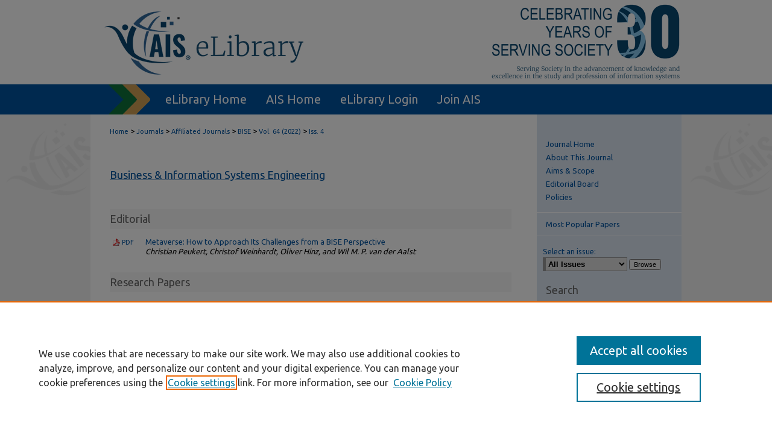

--- FILE ---
content_type: text/html; charset=UTF-8
request_url: https://aisel.aisnet.org/bise/vol64/iss4/
body_size: 6742
content:

<!DOCTYPE html>
<html lang="en">
<head><!-- inj yui3-seed: --><script type='text/javascript' src='//cdnjs.cloudflare.com/ajax/libs/yui/3.6.0/yui/yui-min.js'></script><script type='text/javascript' src='//ajax.googleapis.com/ajax/libs/jquery/1.10.2/jquery.min.js'></script><!-- Adobe Analytics --><script type='text/javascript' src='https://assets.adobedtm.com/4a848ae9611a/d0e96722185b/launch-d525bb0064d8.min.js'></script><script type='text/javascript' src=/assets/nr_browser_production.js></script>

<!-- def.1 -->
<meta charset="utf-8">
<meta name="viewport" content="width=device-width">
<title>
Business & Information Systems Engineering | Vol 64 | Iss 4
</title>
 



<!-- sh.1 -->
<link rel="stylesheet" href="/bise/ir-journal-style.css" type="text/css" media="screen">
<link rel="alternate" type="application/rss+xml" title="Business & Information Systems Engineering Newsfeed Newsfeed" href="/bise/recent.rss">
<link rel="shortcut icon" href="/favicon.ico" type="image/x-icon">
<link type="text/css" rel="stylesheet" href="/assets/floatbox/floatbox.css">
<link rel="stylesheet" href="/ir-print.css" type="text/css" media="print">
<!--[if IE]>
<link rel="stylesheet" href="/ir-ie.css" type="text/css" media="screen">
<![endif]-->

<!-- JS -->
<script type="text/javascript" src="/assets/jsUtilities.js"></script>
<script type="text/javascript" src="/assets/footnoteLinks.js"></script>

<!-- end sh.1 -->




<script type="text/javascript">var pageData = {"page":{"environment":"prod","productName":"bpdg","language":"en","name":"ir_journal:volume:issue","businessUnit":"els:rp:st"},"visitor":{}};</script>

</head>
<body >
<!-- FILE /srv/sequoia/main/data/assets/site/ir_journal/header.pregen -->
	<!-- FILE: /srv/sequoia/main/data/assets/site/ir_journal/header_inherit.inc --><div id="bise">
	
    		<!-- FILE: /srv/sequoia/main/data/aisel.aisnet.org/assets/header.pregen --><!-- FILE: /srv/sequoia/main/data/assets/site/mobile_nav.inc --><!--[if !IE]>-->
<script src="/assets/scripts/dc-mobile/dc-responsive-nav.js"></script>

<header id="mobile-nav" class="nav-down device-fixed-height" style="visibility: hidden;">
  
  
  <nav class="nav-collapse">
    <ul>
      <li class="menu-item active device-fixed-width"><a href="https://aisel.aisnet.org" title="Home" data-scroll >Home</a></li>
      <li class="menu-item device-fixed-width"><a href="https://aisel.aisnet.org/do/search/advanced/" title="Search" data-scroll ><i class="icon-search"></i> Search</a></li>
      <li class="menu-item device-fixed-width"><a href="https://aisel.aisnet.org/communities.html" title="Browse" data-scroll >Browse All Content</a></li>
      <li class="menu-item device-fixed-width"><a href="/cgi/myaccount.cgi?context=" title="My Account" data-scroll >My Account</a></li>
      <li class="menu-item device-fixed-width"><a href="https://aisel.aisnet.org/about.html" title="About" data-scroll >About</a></li>
      <li class="menu-item device-fixed-width"><a href="https://network.bepress.com" title="Digital Commons Network" data-scroll ><img width="16" height="16" alt="DC Network" style="vertical-align:top;" src="/assets/md5images/8e240588cf8cd3a028768d4294acd7d3.png"> Digital Commons Network™</a></li>
    </ul>
  </nav>
</header>

<script src="/assets/scripts/dc-mobile/dc-mobile-nav.js"></script>
<!--<![endif]-->
<!-- FILE: /srv/sequoia/main/data/aisel.aisnet.org/assets/header.pregen (cont) -->



<div id="ais">
	<div id="container">
		<a href="#main" class="skiplink" accesskey="2" >Skip to main content</a>

					
			<div id="header" role="banner">
				<a href="https://aisel.aisnet.org" id="banner_link" title="AIS Electronic Library (AISeL)" >
					<img id="banner_image" alt="AIS Electronic Library (AISeL)" width='980' height='138' src="/assets/md5images/ac4d354af06000e62ed76ac56e644074.png">
				</a>	
				
					<a href="http://ais.site-ym.com/" id="logo_link" title="Association for Information Systems" >
						<img id="logo_image" alt="Association for Information Systems" width='362' height='140' src="/assets/md5images/6979cf156159b3483ddf6e0614ab67bb.png">
					</a>	
				
			</div>
					
			<div id="navigation">
				<!-- FILE: /srv/sequoia/main/data/aisel.aisnet.org/assets/ir_navigation.inc -->

<div id="tabs" role="navigation" aria-label="Main"><ul><li id="tabfour"><a href="https://aisel.aisnet.org" title="eLibrary Home" ><span>eLibrary Home</span></a></li><li id="tabthree"><a href="http://ais.site-ym.com/" title="AIS Home" ><span>AIS Home</span></a></li><li id="tabtwo"><a href="https://aisel.aisnet.org/cgi/myaccount.cgi?context=" title="eLibrary Login" ><span>eLibrary Login</span></a></li><li id="tabone"><a href="https://aisnet.org/page/MembershipBenefits" title="Join AIS" ><span>Join AIS</span></a></li></ul></div>

<!-- FILE: /srv/sequoia/main/data/aisel.aisnet.org/assets/header.pregen (cont) -->
			</div>
		

		<div id="wrapper">
			<div id="content">
				<div id="main" class="text" role="main">
<!-- FILE: /srv/sequoia/main/data/assets/site/ir_journal/header_inherit.inc (cont) -->
    

<!-- FILE: /srv/sequoia/main/data/assets/site/ir_journal/ir_breadcrumb.inc -->
	<ul id="pager">
		<li>&nbsp;</li>
		 
		<li>&nbsp;</li> 
		
	</ul>

<div class="crumbs" role="navigation" aria-label="Breadcrumb">
	<p>
		

		
		
		
			<a href="https://aisel.aisnet.org" class="ignore" >Home</a>
		
		
		
		
		
		
		
		
		 <span aria-hidden="true">&gt;</span> 
			<a href="https://aisel.aisnet.org/journals" class="ignore" >Journals</a>
		
		
		
		
		
		 <span aria-hidden="true">&gt;</span> 
			<a href="https://aisel.aisnet.org/affiliated-journals" class="ignore" >Affiliated Journals</a>
		
		
		
		
		
		 <span aria-hidden="true">&gt;</span> 
			<a href="https://aisel.aisnet.org/bise" class="ignore" >BISE</a>
		
		
		
		 <span aria-hidden="true">&gt;</span> 
			<a href="https://aisel.aisnet.org/bise/vol64" class="ignore" >Vol. 64 (2022)</a>
		
		
		
		
		
		
		 <span aria-hidden="true">&gt;</span> 
			<a href="https://aisel.aisnet.org/bise/vol64/iss4" class="ignore" >Iss. 4</a>
		
		
		
		
		
	</p>
</div>

<div class="clear">&nbsp;</div>
<!-- FILE: /srv/sequoia/main/data/assets/site/ir_journal/header_inherit.inc (cont) -->


	<!-- FILE: /srv/sequoia/main/data/assets/site/ir_journal/journal_title_inherit.inc -->
<h1 class="inherit-title">
	<a href="https://aisel.aisnet.org/bise" title="Business & Information Systems Engineering" >
			Business & Information Systems Engineering
	</a>
</h1>
<!-- FILE: /srv/sequoia/main/data/assets/site/ir_journal/header_inherit.inc (cont) -->



	<!-- FILE: /srv/sequoia/main/data/assets/site/ir_journal/volume/issue/ir_journal_logo.inc -->





 





<!-- FILE: /srv/sequoia/main/data/assets/site/ir_journal/header_inherit.inc (cont) -->
<!-- FILE: /srv/sequoia/main/data/assets/site/ir_journal/header.pregen (cont) -->

 
<script type="text/javascript" src="/assets/floatbox/floatbox.js"></script>
		<!-- FILE: /srv/sequoia/main/data/assets/site/ir_journal/volume/issue/issue_introduction.inc -->
<!-- FILE: /srv/sequoia/main/data/assets/site/ir_journal/volume/issue/index.html (cont) -->
		<div class="article-list">
			<!-- FILE: /srv/sequoia/main/data/assets/site/ir_journal/volume/issue/issue.inc -->
<h2 id="editorial">Editorial</h2>
<!-- FILE: /srv/sequoia/main/data/assets/site/can_pick_format.inc --><!-- FILE: /srv/sequoia/main/data/assets/site/ir_download_link.inc -->
<!-- FILE: /srv/sequoia/main/data/assets/site/can_pick_format.inc (cont) -->
<div class="doc">
		<p class="pdf"><a href="https://aisel.aisnet.org/cgi/viewcontent.cgi?article=1687&amp;context=bise" target="_blank" title="Download PDF of Metaverse: How to Approach Its Challenges from a BISE Perspective (188&nbsp;KB)" aria-label="Download PDF of Metaverse: How to Approach Its Challenges from a BISE Perspective (188&nbsp;KB)" >PDF</a></p>
		<p><a href="https://aisel.aisnet.org/bise/vol64/iss4/1" >Metaverse: How to Approach Its Challenges from a BISE Perspective</a><br><span class="auth">Christian Peukert, Christof Weinhardt, Oliver Hinz, and Wil M. P. van der Aalst</span></p>
</div>
<!-- FILE: /srv/sequoia/main/data/assets/site/ir_journal/volume/issue/issue.inc (cont) -->
<h2 id="research">Research Papers</h2>
<!-- FILE: /srv/sequoia/main/data/assets/site/can_pick_format.inc --><!-- FILE: /srv/sequoia/main/data/assets/site/ir_download_link.inc -->
<!-- FILE: /srv/sequoia/main/data/assets/site/can_pick_format.inc (cont) -->
<div class="doc">
		<p class="pdf"><a href="https://aisel.aisnet.org/cgi/viewcontent.cgi?article=1688&amp;context=bise" target="_blank" title="Download PDF of Identifying Competitive Attributes Based on an Ensemble of Explainable Artificial Intelligence (452&nbsp;KB)" aria-label="Download PDF of Identifying Competitive Attributes Based on an Ensemble of Explainable Artificial Intelligence (452&nbsp;KB)" >PDF</a></p>
		<p><a href="https://aisel.aisnet.org/bise/vol64/iss4/2" >Identifying Competitive Attributes Based on an Ensemble of Explainable Artificial Intelligence</a><br><span class="auth">Younghoon Lee</span></p>
</div>
<!-- FILE: /srv/sequoia/main/data/assets/site/ir_journal/volume/issue/issue.inc (cont) -->
<!-- FILE: /srv/sequoia/main/data/assets/site/can_pick_format.inc --><!-- FILE: /srv/sequoia/main/data/assets/site/ir_download_link.inc -->
<!-- FILE: /srv/sequoia/main/data/assets/site/can_pick_format.inc (cont) -->
<div class="doc">
		<p class="pdf"><a href="https://aisel.aisnet.org/cgi/viewcontent.cgi?article=1689&amp;context=bise" target="_blank" title="Download PDF of An Update for Taxonomy Designers (485&nbsp;KB)" aria-label="Download PDF of An Update for Taxonomy Designers (485&nbsp;KB)" >PDF</a></p>
		<p><a href="https://aisel.aisnet.org/bise/vol64/iss4/3" >An Update for Taxonomy Designers</a><br><span class="auth">Dennis Kundisch, Jan Muntermann, Anna Oberlaender, Daniel Rau, Maximilian Röglinger, Thorsten Schoormann, and Daniel Szopinski</span></p>
</div>
<!-- FILE: /srv/sequoia/main/data/assets/site/ir_journal/volume/issue/issue.inc (cont) -->
<!-- FILE: /srv/sequoia/main/data/assets/site/can_pick_format.inc --><!-- FILE: /srv/sequoia/main/data/assets/site/ir_download_link.inc -->
<!-- FILE: /srv/sequoia/main/data/assets/site/can_pick_format.inc (cont) -->
<div class="doc">
		<p class="pdf"><a href="https://aisel.aisnet.org/cgi/viewcontent.cgi?article=1690&amp;context=bise" target="_blank" title="Download PDF of Leveraging the Power of Peer Groups for Refugee Integration (578&nbsp;KB)" aria-label="Download PDF of Leveraging the Power of Peer Groups for Refugee Integration (578&nbsp;KB)" >PDF</a></p>
		<p><a href="https://aisel.aisnet.org/bise/vol64/iss4/4" >Leveraging the Power of Peer Groups for Refugee Integration</a><br><span class="auth">Maximilian Förster, Julia Klier, Mathias Klier, Katharina Schäfer-Siebert, and Irina Sigler</span></p>
</div>
<!-- FILE: /srv/sequoia/main/data/assets/site/ir_journal/volume/issue/issue.inc (cont) -->
<!-- FILE: /srv/sequoia/main/data/assets/site/can_pick_format.inc --><!-- FILE: /srv/sequoia/main/data/assets/site/ir_download_link.inc -->
<!-- FILE: /srv/sequoia/main/data/assets/site/can_pick_format.inc (cont) -->
<div class="doc">
		<p class="pdf"><a href="https://aisel.aisnet.org/cgi/viewcontent.cgi?article=1691&amp;context=bise" target="_blank" title="Download PDF of Gameful Learning for a More Sustainable World (1.5&nbsp;MB)" aria-label="Download PDF of Gameful Learning for a More Sustainable World (1.5&nbsp;MB)" >PDF</a></p>
		<p><a href="https://aisel.aisnet.org/bise/vol64/iss4/5" >Gameful Learning for a More Sustainable World</a><br><span class="auth">Greta Hoffmann and Jella Pfeiffer</span></p>
</div>
<!-- FILE: /srv/sequoia/main/data/assets/site/ir_journal/volume/issue/issue.inc (cont) -->
<!-- FILE: /srv/sequoia/main/data/assets/site/can_pick_format.inc --><!-- FILE: /srv/sequoia/main/data/assets/site/ir_download_link.inc -->
<!-- FILE: /srv/sequoia/main/data/assets/site/can_pick_format.inc (cont) -->
<div class="doc">
		<p class="pdf"><a href="https://aisel.aisnet.org/cgi/viewcontent.cgi?article=1692&amp;context=bise" target="_blank" title="Download PDF of Identifying Digital Transformation Paradoxes (766&nbsp;KB)" aria-label="Download PDF of Identifying Digital Transformation Paradoxes (766&nbsp;KB)" >PDF</a></p>
		<p><a href="https://aisel.aisnet.org/bise/vol64/iss4/6" >Identifying Digital Transformation Paradoxes</a><br><span class="auth">Lieselot Danneels and Stijn Viaene</span></p>
</div>
<!-- FILE: /srv/sequoia/main/data/assets/site/ir_journal/volume/issue/issue.inc (cont) -->
<!-- FILE: /srv/sequoia/main/data/assets/site/can_pick_format.inc --><!-- FILE: /srv/sequoia/main/data/assets/site/ir_download_link.inc -->
<!-- FILE: /srv/sequoia/main/data/assets/site/can_pick_format.inc (cont) -->
<div class="doc">
		<p class="pdf"><a href="https://aisel.aisnet.org/cgi/viewcontent.cgi?article=1693&amp;context=bise" target="_blank" title="Download PDF of Security-Induced Lock-In in the Cloud (356&nbsp;KB)" aria-label="Download PDF of Security-Induced Lock-In in the Cloud (356&nbsp;KB)" >PDF</a></p>
		<p><a href="https://aisel.aisnet.org/bise/vol64/iss4/7" >Security-Induced Lock-In in the Cloud</a><br><span class="auth">Daniel G. Arce</span></p>
</div>
<!-- FILE: /srv/sequoia/main/data/assets/site/ir_journal/volume/issue/issue.inc (cont) -->
<h2 id="catchword">Catchword</h2>
<!-- FILE: /srv/sequoia/main/data/assets/site/can_pick_format.inc --><!-- FILE: /srv/sequoia/main/data/assets/site/ir_download_link.inc -->
<!-- FILE: /srv/sequoia/main/data/assets/site/can_pick_format.inc (cont) -->
<div class="doc">
		<p class="pdf"><a href="https://aisel.aisnet.org/cgi/viewcontent.cgi?article=1694&amp;context=bise" target="_blank" title="Download PDF of Virtual Coaches (817&nbsp;KB)" aria-label="Download PDF of Virtual Coaches (817&nbsp;KB)" >PDF</a></p>
		<p><a href="https://aisel.aisnet.org/bise/vol64/iss4/8" >Virtual Coaches</a><br><span class="auth">Thure G. Weimann, Hannes Schlieter, and Alfred B. Brendel</span></p>
</div>
<!-- FILE: /srv/sequoia/main/data/assets/site/ir_journal/volume/issue/issue.inc (cont) -->
<h2 id="discussion">Discussion</h2>
<!-- FILE: /srv/sequoia/main/data/assets/site/can_pick_format.inc --><!-- FILE: /srv/sequoia/main/data/assets/site/ir_download_link.inc -->
<!-- FILE: /srv/sequoia/main/data/assets/site/can_pick_format.inc (cont) -->
<div class="doc">
		<p class="pdf"><a href="https://aisel.aisnet.org/cgi/viewcontent.cgi?article=1695&amp;context=bise" target="_blank" title="Download PDF of Quo Vadis Information Systems Research in Times of Digitalization? (262&nbsp;KB)" aria-label="Download PDF of Quo Vadis Information Systems Research in Times of Digitalization? (262&nbsp;KB)" >PDF</a></p>
		<p><a href="https://aisel.aisnet.org/bise/vol64/iss4/9" >Quo Vadis Information Systems Research in Times of Digitalization?</a><br><span class="auth">Reinhard Schuette, Frederik Ahlemann, Jörg Becker, Christine Legner, Christiane Lehrer, Manuel Wiesche, and Gerard Richter</span></p>
</div>
<!-- FILE: /srv/sequoia/main/data/assets/site/ir_journal/volume/issue/issue.inc (cont) -->
<h2 id="call">Call for Papers</h2>
<!-- FILE: /srv/sequoia/main/data/assets/site/can_pick_format.inc --><!-- FILE: /srv/sequoia/main/data/assets/site/ir_download_link.inc -->
<!-- FILE: /srv/sequoia/main/data/assets/site/can_pick_format.inc (cont) -->
<div class="doc">
		<p class="pdf"><a href="https://aisel.aisnet.org/cgi/viewcontent.cgi?article=1696&amp;context=bise" target="_blank" title="Download PDF of Call for Papers, Issue 1/2024 (105&nbsp;KB)" aria-label="Download PDF of Call for Papers, Issue 1/2024 (105&nbsp;KB)" >PDF</a></p>
		<p><a href="https://aisel.aisnet.org/bise/vol64/iss4/10" >Call for Papers, Issue 1/2024</a><br><span class="auth">Jerry Chun-Wei Lin, Gautam Srivastava, Yu-Dong Zhang, and Christoph M. Flath</span></p>
</div>
<!-- FILE: /srv/sequoia/main/data/assets/site/ir_journal/volume/issue/issue.inc (cont) -->
<!-- FILE: /srv/sequoia/main/data/assets/site/can_pick_format.inc --><!-- FILE: /srv/sequoia/main/data/assets/site/ir_download_link.inc -->
<!-- FILE: /srv/sequoia/main/data/assets/site/can_pick_format.inc (cont) -->
<div class="doc">
		<p class="pdf"><a href="https://aisel.aisnet.org/cgi/viewcontent.cgi?article=1697&amp;context=bise" target="_blank" title="Download PDF of Call for Papers, Issue 3/2024 (138&nbsp;KB)" aria-label="Download PDF of Call for Papers, Issue 3/2024 (138&nbsp;KB)" >PDF</a></p>
		<p><a href="https://aisel.aisnet.org/bise/vol64/iss4/11" >Call for Papers, Issue 3/2024</a><br><span class="auth">Ali Sunyaev, Daniel Fürstenau, and Elizabeth Davidson</span></p>
</div>
<!-- FILE: /srv/sequoia/main/data/assets/site/ir_journal/volume/issue/issue.inc (cont) -->
<!-- FILE: /srv/sequoia/main/data/assets/site/ir_journal/volume/issue/index.html (cont) -->
		</div>

<!-- FILE /srv/sequoia/main/data/assets/site/ir_journal/footer.pregen -->
	<!-- FILE: /srv/sequoia/main/data/assets/site/ir_journal/footer_inherit_7_8.inc -->					</div>

	<div class="verticalalign">&nbsp;</div>
	<div class="clear">&nbsp;</div>

				</div>

					<div id="sidebar">
						<!-- FILE: /srv/sequoia/main/data/assets/site/ir_journal/ir_journal_sidebar_7_8.inc -->

	<!-- FILE: /srv/sequoia/main/data/assets/site/ir_journal/ir_journal_sidebar_links_7_8.inc --><ul class="sb-custom-journal">
	<li class="sb-home">
		<a href="https://aisel.aisnet.org/bise" title="Business & Information Systems Engineering" accesskey="1" >
				Journal Home
		</a>
	</li>
		<li class="sb-about">
			<a href="https://aisel.aisnet.org/bise/about.html" >
				About This Journal
			</a>
		</li>
		<li class="sb-aims">
			<a href="https://aisel.aisnet.org/bise/aimsandscope.html" >
				Aims & Scope
			</a>
		</li>
		<li class="sb-ed-board">
			<a href="https://aisel.aisnet.org/bise/editorialboard.html" >
				Editorial Board
			</a>
		</li>
		<li class="sb-policies">
			<a href="https://aisel.aisnet.org/bise/policies.html" >
				Policies
			</a>
		</li>
</ul><!-- FILE: /srv/sequoia/main/data/assets/site/ir_journal/ir_journal_sidebar_7_8.inc (cont) -->
		<!-- FILE: /srv/sequoia/main/data/assets/site/urc_badge.inc -->
<!-- FILE: /srv/sequoia/main/data/assets/site/ir_journal/ir_journal_sidebar_7_8.inc (cont) -->
	<!-- FILE: /srv/sequoia/main/data/assets/site/ir_journal/ir_journal_navcontainer_7_8.inc --><div id="navcontainer">
	<ul id="navlist">
			<li class="sb-popular">
				<a href="https://aisel.aisnet.org/bise/topdownloads.html" title="View the top downloaded papers" >
						Most Popular Papers
				</a>
			</li>
			<li class="sb-rss">
				<a href="https://aisel.aisnet.org/bise/announcements.html" title="Receive notifications of new content" >
					Receive Email Notices or RSS
				</a>
			</li>
	</ul>
<!-- FILE: /srv/sequoia/main/data/assets/site/ir_journal/ir_journal_special_issue_7_8.inc -->
<!-- FILE: /srv/sequoia/main/data/assets/site/ir_journal/ir_journal_navcontainer_7_8.inc (cont) -->
</div><!-- FILE: /srv/sequoia/main/data/assets/site/ir_journal/ir_journal_sidebar_7_8.inc (cont) -->
	<!-- FILE: /srv/sequoia/main/data/assets/site/ir_journal/ir_journal_sidebar_search_7_8.inc --><div class="sidebar-search">
	<form method="post" action="https://aisel.aisnet.org/cgi/redirect.cgi" id="browse">
		<label for="url">
			Select an issue:
		</label>
			<br>
		<!-- FILE: /srv/sequoia/main/data/assets/site/ir_journal/ir_journal_volume_issue_popup_7_8.inc --><div>
	<span class="border">
								<select name="url" id="url">
							<option value="https://aisel.aisnet.org/bise/all_issues.html">
								All Issues
							</option>
										<option value="https://aisel.aisnet.org/bise/vol67/iss3">
											Vol. 67, 
											Iss. 3
										</option>
										<option value="https://aisel.aisnet.org/bise/vol67/iss2">
											Vol. 67, 
											Iss. 2
										</option>
										<option value="https://aisel.aisnet.org/bise/vol67/iss1">
											Vol. 67, 
											Iss. 1
										</option>
										<option value="https://aisel.aisnet.org/bise/vol66/iss6">
											Vol. 66, 
											Iss. 6
										</option>
										<option value="https://aisel.aisnet.org/bise/vol66/iss5">
											Vol. 66, 
											Iss. 5
										</option>
										<option value="https://aisel.aisnet.org/bise/vol66/iss4">
											Vol. 66, 
											Iss. 4
										</option>
										<option value="https://aisel.aisnet.org/bise/vol66/iss3">
											Vol. 66, 
											Iss. 3
										</option>
										<option value="https://aisel.aisnet.org/bise/vol66/iss2">
											Vol. 66, 
											Iss. 2
										</option>
										<option value="https://aisel.aisnet.org/bise/vol66/iss1">
											Vol. 66, 
											Iss. 1
										</option>
										<option value="https://aisel.aisnet.org/bise/vol65/iss6">
											Vol. 65, 
											Iss. 6
										</option>
										<option value="https://aisel.aisnet.org/bise/vol65/iss5">
											Vol. 65, 
											Iss. 5
										</option>
										<option value="https://aisel.aisnet.org/bise/vol65/iss4">
											Vol. 65, 
											Iss. 4
										</option>
										<option value="https://aisel.aisnet.org/bise/vol65/iss3">
											Vol. 65, 
											Iss. 3
										</option>
										<option value="https://aisel.aisnet.org/bise/vol65/iss2">
											Vol. 65, 
											Iss. 2
										</option>
										<option value="https://aisel.aisnet.org/bise/vol65/iss1">
											Vol. 65, 
											Iss. 1
										</option>
										<option value="https://aisel.aisnet.org/bise/vol64/iss6">
											Vol. 64, 
											Iss. 6
										</option>
										<option value="https://aisel.aisnet.org/bise/vol64/iss5">
											Vol. 64, 
											Iss. 5
										</option>
										<option value="https://aisel.aisnet.org/bise/vol64/iss4">
											Vol. 64, 
											Iss. 4
										</option>
										<option value="https://aisel.aisnet.org/bise/vol64/iss3">
											Vol. 64, 
											Iss. 3
										</option>
										<option value="https://aisel.aisnet.org/bise/vol64/iss2">
											Vol. 64, 
											Iss. 2
										</option>
										<option value="https://aisel.aisnet.org/bise/vol64/iss1">
											Vol. 64, 
											Iss. 1
										</option>
										<option value="https://aisel.aisnet.org/bise/vol63/iss6">
											Vol. 63, 
											Iss. 6
										</option>
										<option value="https://aisel.aisnet.org/bise/vol63/iss5">
											Vol. 63, 
											Iss. 5
										</option>
										<option value="https://aisel.aisnet.org/bise/vol63/iss4">
											Vol. 63, 
											Iss. 4
										</option>
										<option value="https://aisel.aisnet.org/bise/vol63/iss3">
											Vol. 63, 
											Iss. 3
										</option>
										<option value="https://aisel.aisnet.org/bise/vol63/iss2">
											Vol. 63, 
											Iss. 2
										</option>
										<option value="https://aisel.aisnet.org/bise/vol63/iss1">
											Vol. 63, 
											Iss. 1
										</option>
										<option value="https://aisel.aisnet.org/bise/vol62/iss6">
											Vol. 62, 
											Iss. 6
										</option>
										<option value="https://aisel.aisnet.org/bise/vol62/iss5">
											Vol. 62, 
											Iss. 5
										</option>
										<option value="https://aisel.aisnet.org/bise/vol62/iss4">
											Vol. 62, 
											Iss. 4
										</option>
										<option value="https://aisel.aisnet.org/bise/vol62/iss3">
											Vol. 62, 
											Iss. 3
										</option>
										<option value="https://aisel.aisnet.org/bise/vol62/iss2">
											Vol. 62, 
											Iss. 2
										</option>
										<option value="https://aisel.aisnet.org/bise/vol62/iss1">
											Vol. 62, 
											Iss. 1
										</option>
										<option value="https://aisel.aisnet.org/bise/vol61/iss6">
											Vol. 61, 
											Iss. 6
										</option>
										<option value="https://aisel.aisnet.org/bise/vol61/iss5">
											Vol. 61, 
											Iss. 5
										</option>
										<option value="https://aisel.aisnet.org/bise/vol61/iss4">
											Vol. 61, 
											Iss. 4
										</option>
										<option value="https://aisel.aisnet.org/bise/vol61/iss3">
											Vol. 61, 
											Iss. 3
										</option>
										<option value="https://aisel.aisnet.org/bise/vol61/iss2">
											Vol. 61, 
											Iss. 2
										</option>
										<option value="https://aisel.aisnet.org/bise/vol61/iss1">
											Vol. 61, 
											Iss. 1
										</option>
										<option value="https://aisel.aisnet.org/bise/vol60/iss6">
											Vol. 60, 
											Iss. 6
										</option>
										<option value="https://aisel.aisnet.org/bise/vol60/iss5">
											Vol. 60, 
											Iss. 5
										</option>
										<option value="https://aisel.aisnet.org/bise/vol60/iss4">
											Vol. 60, 
											Iss. 4
										</option>
										<option value="https://aisel.aisnet.org/bise/vol60/iss3">
											Vol. 60, 
											Iss. 3
										</option>
										<option value="https://aisel.aisnet.org/bise/vol60/iss2">
											Vol. 60, 
											Iss. 2
										</option>
										<option value="https://aisel.aisnet.org/bise/vol60/iss1">
											Vol. 60, 
											Iss. 1
										</option>
										<option value="https://aisel.aisnet.org/bise/vol59/iss6">
											Vol. 59, 
											Iss. 6
										</option>
										<option value="https://aisel.aisnet.org/bise/vol59/iss5">
											Vol. 59, 
											Iss. 5
										</option>
										<option value="https://aisel.aisnet.org/bise/vol59/iss4">
											Vol. 59, 
											Iss. 4
										</option>
										<option value="https://aisel.aisnet.org/bise/vol59/iss3">
											Vol. 59, 
											Iss. 3
										</option>
										<option value="https://aisel.aisnet.org/bise/vol59/iss2">
											Vol. 59, 
											Iss. 2
										</option>
										<option value="https://aisel.aisnet.org/bise/vol59/iss1">
											Vol. 59, 
											Iss. 1
										</option>
										<option value="https://aisel.aisnet.org/bise/vol58/iss6">
											Vol. 58, 
											Iss. 6
										</option>
										<option value="https://aisel.aisnet.org/bise/vol58/iss5">
											Vol. 58, 
											Iss. 5
										</option>
										<option value="https://aisel.aisnet.org/bise/vol58/iss4">
											Vol. 58, 
											Iss. 4
										</option>
										<option value="https://aisel.aisnet.org/bise/vol58/iss3">
											Vol. 58, 
											Iss. 3
										</option>
										<option value="https://aisel.aisnet.org/bise/vol58/iss2">
											Vol. 58, 
											Iss. 2
										</option>
										<option value="https://aisel.aisnet.org/bise/vol58/iss1">
											Vol. 58, 
											Iss. 1
										</option>
										<option value="https://aisel.aisnet.org/bise/vol57/iss6">
											Vol. 57, 
											Iss. 6
										</option>
										<option value="https://aisel.aisnet.org/bise/vol57/iss5">
											Vol. 57, 
											Iss. 5
										</option>
										<option value="https://aisel.aisnet.org/bise/vol57/iss4">
											Vol. 57, 
											Iss. 4
										</option>
										<option value="https://aisel.aisnet.org/bise/vol57/iss3">
											Vol. 57, 
											Iss. 3
										</option>
										<option value="https://aisel.aisnet.org/bise/vol57/iss2">
											Vol. 57, 
											Iss. 2
										</option>
										<option value="https://aisel.aisnet.org/bise/vol57/iss1">
											Vol. 57, 
											Iss. 1
										</option>
										<option value="https://aisel.aisnet.org/bise/vol6/iss6">
											Vol. 6, 
											Iss. 6
										</option>
										<option value="https://aisel.aisnet.org/bise/vol6/iss5">
											Vol. 6, 
											Iss. 5
										</option>
										<option value="https://aisel.aisnet.org/bise/vol6/iss4">
											Vol. 6, 
											Iss. 4
										</option>
										<option value="https://aisel.aisnet.org/bise/vol6/iss3">
											Vol. 6, 
											Iss. 3
										</option>
										<option value="https://aisel.aisnet.org/bise/vol6/iss2">
											Vol. 6, 
											Iss. 2
										</option>
										<option value="https://aisel.aisnet.org/bise/vol6/iss1">
											Vol. 6, 
											Iss. 1
										</option>
										<option value="https://aisel.aisnet.org/bise/vol5/iss6">
											Vol. 5, 
											Iss. 6
										</option>
										<option value="https://aisel.aisnet.org/bise/vol5/iss5">
											Vol. 5, 
											Iss. 5
										</option>
										<option value="https://aisel.aisnet.org/bise/vol5/iss4">
											Vol. 5, 
											Iss. 4
										</option>
										<option value="https://aisel.aisnet.org/bise/vol5/iss3">
											Vol. 5, 
											Iss. 3
										</option>
										<option value="https://aisel.aisnet.org/bise/vol5/iss2">
											Vol. 5, 
											Iss. 2
										</option>
										<option value="https://aisel.aisnet.org/bise/vol5/iss1">
											Vol. 5, 
											Iss. 1
										</option>
										<option value="https://aisel.aisnet.org/bise/vol4/iss6">
											Vol. 4, 
											Iss. 6
										</option>
										<option value="https://aisel.aisnet.org/bise/vol4/iss5">
											Vol. 4, 
											Iss. 5
										</option>
										<option value="https://aisel.aisnet.org/bise/vol4/iss4">
											Vol. 4, 
											Iss. 4
										</option>
										<option value="https://aisel.aisnet.org/bise/vol4/iss3">
											Vol. 4, 
											Iss. 3
										</option>
										<option value="https://aisel.aisnet.org/bise/vol4/iss2">
											Vol. 4, 
											Iss. 2
										</option>
										<option value="https://aisel.aisnet.org/bise/vol4/iss1">
											Vol. 4, 
											Iss. 1
										</option>
										<option value="https://aisel.aisnet.org/bise/vol3/iss7">
											Vol. 3, 
											Iss. 7
										</option>
										<option value="https://aisel.aisnet.org/bise/vol3/iss6">
											Vol. 3, 
											Iss. 6
										</option>
										<option value="https://aisel.aisnet.org/bise/vol3/iss5">
											Vol. 3, 
											Iss. 5
										</option>
										<option value="https://aisel.aisnet.org/bise/vol3/iss4">
											Vol. 3, 
											Iss. 4
										</option>
										<option value="https://aisel.aisnet.org/bise/vol3/iss3">
											Vol. 3, 
											Iss. 3
										</option>
										<option value="https://aisel.aisnet.org/bise/vol3/iss2">
											Vol. 3, 
											Iss. 2
										</option>
										<option value="https://aisel.aisnet.org/bise/vol3/iss1">
											Vol. 3, 
											Iss. 1
										</option>
										<option value="https://aisel.aisnet.org/bise/vol2/iss6">
											Vol. 2, 
											Iss. 6
										</option>
										<option value="https://aisel.aisnet.org/bise/vol2/iss5">
											Vol. 2, 
											Iss. 5
										</option>
										<option value="https://aisel.aisnet.org/bise/vol2/iss4">
											Vol. 2, 
											Iss. 4
										</option>
										<option value="https://aisel.aisnet.org/bise/vol2/iss3">
											Vol. 2, 
											Iss. 3
										</option>
										<option value="https://aisel.aisnet.org/bise/vol2/iss2">
											Vol. 2, 
											Iss. 2
										</option>
										<option value="https://aisel.aisnet.org/bise/vol2/iss1">
											Vol. 2, 
											Iss. 1
										</option>
										<option value="https://aisel.aisnet.org/bise/vol1/iss6">
											Vol. 1, 
											Iss. 6
										</option>
										<option value="https://aisel.aisnet.org/bise/vol1/iss5">
											Vol. 1, 
											Iss. 5
										</option>
										<option value="https://aisel.aisnet.org/bise/vol1/iss4">
											Vol. 1, 
											Iss. 4
										</option>
										<option value="https://aisel.aisnet.org/bise/vol1/iss3">
											Vol. 1, 
											Iss. 3
										</option>
										<option value="https://aisel.aisnet.org/bise/vol1/iss2">
											Vol. 1, 
											Iss. 2
										</option>
										<option value="https://aisel.aisnet.org/bise/vol1/iss1">
											Vol. 1, 
											Iss. 1
										</option>
						</select>
		<input type="submit" value="Browse" class="searchbutton" style="font-size:11px;">
	</span>
</div>
<!-- FILE: /srv/sequoia/main/data/assets/site/ir_journal/ir_journal_sidebar_search_7_8.inc (cont) -->
			<div style="clear:left;">&nbsp;</div>
	</form>
	<!-- FILE: /srv/sequoia/main/data/assets/site/ir_sidebar_search_7_8.inc --><h2>Search</h2>
<form method='get' action='https://aisel.aisnet.org/do/search/' id="sidebar-search">
	<label for="search" accesskey="4">
		Enter search terms:
	</label>
		<div>
			<span class="border">
				<input type="text" name='q' class="search" id="search">
			</span> 
			<input type="submit" value="Search" class="searchbutton" style="font-size:11px;">
		</div>
	<label for="context">
		Select context to search:
	</label> 
		<div>
			<span class="border">
				<select name="fq" id="context">
						<option value='virtual_ancestor_link:"https://aisel.aisnet.org/bise"'>in this journal</option>
					<option value='virtual_ancestor_link:"https://aisel.aisnet.org"'>in this repository</option>
					<option value='virtual_ancestor_link:"http:/"'>across all repositories</option>
				</select>
			</span>
		</div>
</form>
<p class="advanced">
		<a href="https://aisel.aisnet.org/do/search/advanced/?fq=virtual_ancestor_link:%22https://aisel.aisnet.org/bise%22" >
			Advanced Search
		</a>
</p>
<!-- FILE: /srv/sequoia/main/data/assets/site/ir_journal/ir_journal_sidebar_search_7_8.inc (cont) -->
</div>
<!-- FILE: /srv/sequoia/main/data/assets/site/ir_journal/ir_journal_sidebar_7_8.inc (cont) -->
	<!-- FILE: /srv/sequoia/main/data/assets/site/ir_journal/ir_journal_issn_7_8.inc --><!-- FILE: /srv/sequoia/main/data/assets/site/ir_journal/ir_journal_sidebar_7_8.inc (cont) -->
	<!-- FILE: /srv/sequoia/main/data/assets/site/ir_journal/ir_journal_custom_lower_7_8.inc --><!-- FILE: /srv/sequoia/main/data/assets/site/ir_journal/ir_journal_sidebar_7_8.inc (cont) -->
	<!-- FILE: /srv/sequoia/main/data/assets/site/ir_journal/ir_custom_sidebar_images.inc --><!-- FILE: /srv/sequoia/main/data/assets/site/ir_journal/ir_journal_sidebar_7_8.inc (cont) -->
	<!-- FILE: /srv/sequoia/main/data/assets/site/ir_sidebar_geolocate.inc --><!-- FILE: /srv/sequoia/main/data/assets/site/ir_geolocate_enabled_and_displayed.inc -->
<!-- FILE: /srv/sequoia/main/data/assets/site/ir_sidebar_geolocate.inc (cont) -->
<!-- FILE: /srv/sequoia/main/data/assets/site/ir_journal/ir_journal_sidebar_7_8.inc (cont) -->
	<!-- FILE: /srv/sequoia/main/data/aisel.aisnet.org/assets/ir_journal/ir_journal_custom_lowest_7_8.inc --><div id="sb-custom">
		<ul class="sb-custom-ul">
			<li class="sb-custom-li">
				<a href="https://aisnet.org/page/MembershipBenefits" >Join AIS</a>
			</li>
		</ul>
</div>
<!-- FILE: /srv/sequoia/main/data/assets/site/ir_journal/ir_journal_sidebar_7_8.inc (cont) -->

<!-- FILE: /srv/sequoia/main/data/assets/site/ir_journal/footer_inherit_7_8.inc (cont) -->
							<div class="verticalalign">&nbsp;</div>
					</div>

			</div>

			
				<!-- FILE: /srv/sequoia/main/data/assets/site/ir_footer_content.inc --><div id="footer" role="contentinfo">
	
	
	<!-- FILE: /srv/sequoia/main/data/assets/site/ir_bepress_logo.inc --><div id="bepress">

<a href="https://www.elsevier.com/solutions/digital-commons" title="Elsevier - Digital Commons" >
	<em>Elsevier - Digital Commons</em>
</a>

</div>
<!-- FILE: /srv/sequoia/main/data/assets/site/ir_footer_content.inc (cont) -->
	<p>
		<a href="https://aisel.aisnet.org" title="Home page" accesskey="1" >Home</a> | 
		<a href="https://aisel.aisnet.org/about.html" title="About" >About</a> | 
		<a href="https://aisel.aisnet.org/faq.html" title="FAQ" >FAQ</a> | 
		<a href="/cgi/myaccount.cgi?context=" title="My Account Page" accesskey="3" >My Account</a> | 
		<a href="https://aisel.aisnet.org/accessibility.html" title="Accessibility Statement" accesskey="0" >Accessibility Statement</a>
	</p>
	<p>
	
	
		<a class="secondary-link" href="https://www.elsevier.com/legal/privacy-policy" title="Privacy Policy" >Privacy</a>
	
		<a class="secondary-link" href="https://www.elsevier.com/legal/elsevier-website-terms-and-conditions" title="Copyright Policy" >Copyright</a>	
	</p> 
	
</div>

<!-- FILE: /srv/sequoia/main/data/assets/site/ir_journal/footer_inherit_7_8.inc (cont) -->
					

		</div>
	</div>
</div>

<!-- FILE: /srv/sequoia/main/data/aisel.aisnet.org/assets/ir_analytics.inc --><script>
  (function(i,s,o,g,r,a,m){i['GoogleAnalyticsObject']=r;i[r]=i[r]||function(){
  (i[r].q=i[r].q||[]).push(arguments)},i[r].l=1*new Date();a=s.createElement(o),
  m=s.getElementsByTagName(o)[0];a.async=1;a.src=g;m.parentNode.insertBefore(a,m)
  })(window,document,'script','//www.google-analytics.com/analytics.js','ga');

  ga('create', 'UA-5499681-7', 'auto');
  ga('create', 'UA-19199428-1', 'auto', {'name': 'newTracker'});  // Admin tracker.

  ga('send', 'pageview');
  ga('newTracker.send', 'pageview'); // Send page view for admin tracker.


</script><!-- FILE: /srv/sequoia/main/data/assets/site/ir_journal/footer_inherit_7_8.inc (cont) -->

<!-- FILE: /srv/sequoia/main/data/assets/site/ir_journal/footer.pregen (cont) -->

<script type='text/javascript' src='/assets/scripts/bpbootstrap-20160726.pack.js'></script><script type='text/javascript'>BPBootstrap.init({appendCookie:''})</script></body></html>


--- FILE ---
content_type: text/css
request_url: https://aisel.aisnet.org/bise/ir-local.css
body_size: 436
content:
/* -----------------------------------------------
bepress IR local stylesheet.
Author:   Zane Mattingly
Version:  16 October 2008
PLEASE SAVE THIS FILE LOCALLY!
----------------------------------------------- */

#bise #footer span {
	display:block;
	font-size:10px;
	padding-left:40px;}
#bise #footer span a {margin:0;}

#bise #search_container .none {float:none;clear:none;}

#bise  #subheader #tabs a {
	float:right;
	margin:0 0 0 1px;
	padding:9px 9px 7px 10px;
	text-decoration:none;
	font-weight:bold;
	border-bottom:0;
	line-height: 16px; }


#bise #myaccount p#new-user {
	text-indent:0; }

#bise  #main.text #myaccount table#ais_ppv_cart td {
border: 0px;
vertical-align:top;
}

#bise #main.text #myaccount table#ais_ppv_cart h3 {
margin-top: 2px;
}

/* hiding download link search results	*/
#bise #results-list .pdf {display: none;}

/* Secondary links size MBL 2/23/17 */
#bise a.secondary-link {font-size: 10px;}

/* Hiding RSS feed to match old sidebars - bd 2017-05-31 */
#bise #sidebar li.sb-rss {display:none;}